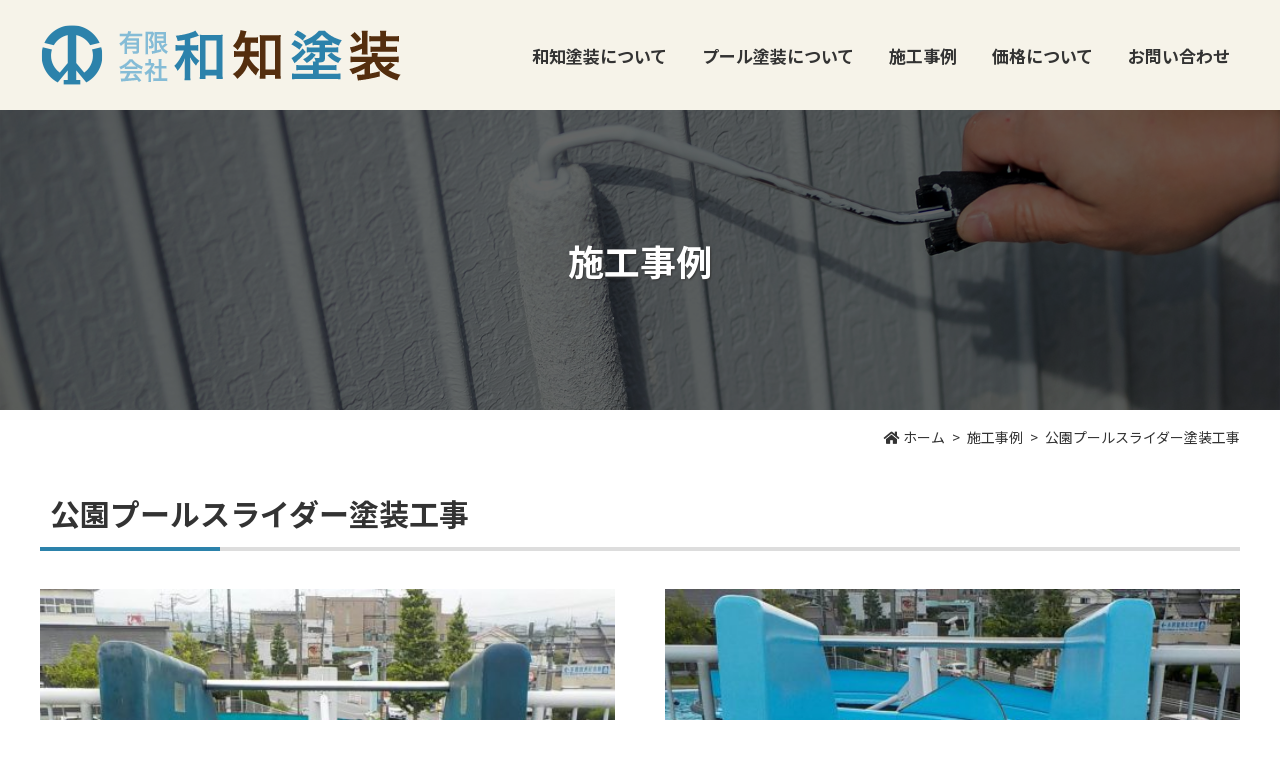

--- FILE ---
content_type: text/html; charset=UTF-8
request_url: https://wachi-paint.work/gallery/%E5%85%AC%E5%9C%92%E3%82%B9%E3%83%A9%E3%82%A4%E3%83%80%E3%83%BC%E5%A1%97%E8%A3%85/
body_size: 25075
content:
<!DOCTYPE html>
<html lang="ja">
<head>
<meta charset="UTF-8">
<meta name="viewport" content="width=device-width, user-scalable=yes, initial-scale=1">
<meta http-equiv="X-UA-Compatible" content="IE=edge">
<meta name="format-detection" content="telephone=no">



<link rel="stylesheet" href="https://wachi-paint.work/assets/css/main.css?ver=1768818737">

<link rel="stylesheet" href="https://wachi-paint.work/assets/js/lightbox2/css/lightbox.css">


		<!-- All in One SEO 4.4.2 - aioseo.com -->
		<title>公園プールスライダー塗装工事 | プール塗装の実績多数！プール塗装なら和知塗装</title>
		<meta name="robots" content="max-snippet:-1, max-image-preview:large, max-video-preview:-1" />
		<meta name="google-site-verification" content="KMlKeY60F2RY1LEHArAWmXqYZJPqwyp90W4TRrXEv7s" />
		<link rel="canonical" href="https://wachi-paint.work/gallery/%e5%85%ac%e5%9c%92%e3%82%b9%e3%83%a9%e3%82%a4%e3%83%80%e3%83%bc%e5%a1%97%e8%a3%85" />
		<meta name="generator" content="All in One SEO (AIOSEO) 4.4.2" />
		<meta property="og:locale" content="ja_JP" />
		<meta property="og:site_name" content="プール塗装の実績多数！プール塗装なら和知塗装 | プール塗装の実績多数！プール塗装でお悩みなら和知塗装にお任せください！" />
		<meta property="og:type" content="article" />
		<meta property="og:title" content="公園プールスライダー塗装工事 | プール塗装の実績多数！プール塗装なら和知塗装" />
		<meta property="og:url" content="https://wachi-paint.work/gallery/%e5%85%ac%e5%9c%92%e3%82%b9%e3%83%a9%e3%82%a4%e3%83%80%e3%83%bc%e5%a1%97%e8%a3%85" />
		<meta property="article:published_time" content="2019-12-05T03:06:04+00:00" />
		<meta property="article:modified_time" content="2019-12-05T03:12:29+00:00" />
		<meta name="twitter:card" content="summary_large_image" />
		<meta name="twitter:title" content="公園プールスライダー塗装工事 | プール塗装の実績多数！プール塗装なら和知塗装" />
		<meta name="google" content="nositelinkssearchbox" />
		<script type="application/ld+json" class="aioseo-schema">
			{"@context":"https:\/\/schema.org","@graph":[{"@type":"BreadcrumbList","@id":"https:\/\/wachi-paint.work\/gallery\/%e5%85%ac%e5%9c%92%e3%82%b9%e3%83%a9%e3%82%a4%e3%83%80%e3%83%bc%e5%a1%97%e8%a3%85#breadcrumblist","itemListElement":[{"@type":"ListItem","@id":"https:\/\/wachi-paint.work\/#listItem","position":1,"item":{"@type":"WebPage","@id":"https:\/\/wachi-paint.work\/","name":"\u30db\u30fc\u30e0","description":"\u30d7\u30fc\u30eb\u5857\u88c5\u306e\u3053\u3068\u306a\u3089\u548c\u77e5\u5857\u88c5\u306b\u304a\u4efb\u305b\u304f\u3060\u3055\u3044\uff01\u5b66\u6821\u3084\u30b9\u30a4\u30df\u30f3\u30b0\u30b9\u30af\u30fc\u30eb\u3001\u30ec\u30b9\u30c8\u30e9\u30f3\u306e\u30d7\u30fc\u30eb\u306a\u3069\u5e45\u5e83\u304f\u5bfe\u5fdc\u3057\u3066\u304a\u308a\u307e\u3059\u3002","url":"https:\/\/wachi-paint.work\/"}}]},{"@type":"Organization","@id":"https:\/\/wachi-paint.work\/#organization","name":"\u30d7\u30fc\u30eb\u5857\u88c5\u306e\u5b9f\u7e3e\u591a\u6570\uff01\u30d7\u30fc\u30eb\u5857\u88c5\u306a\u3089\u548c\u77e5\u5857\u88c5","url":"https:\/\/wachi-paint.work\/"},{"@type":"Person","@id":"https:\/\/wachi-paint.work\/author\/master-ninja\/#author","url":"https:\/\/wachi-paint.work\/author\/master-ninja\/","name":"\u7ba1\u7406\u4eba","image":{"@type":"ImageObject","@id":"https:\/\/wachi-paint.work\/gallery\/%e5%85%ac%e5%9c%92%e3%82%b9%e3%83%a9%e3%82%a4%e3%83%80%e3%83%bc%e5%a1%97%e8%a3%85#authorImage","url":"https:\/\/secure.gravatar.com\/avatar\/01cd5c25502284898c34347afbfa8cfb?s=96&d=mm&r=g","width":96,"height":96,"caption":"\u7ba1\u7406\u4eba"}},{"@type":"WebPage","@id":"https:\/\/wachi-paint.work\/gallery\/%e5%85%ac%e5%9c%92%e3%82%b9%e3%83%a9%e3%82%a4%e3%83%80%e3%83%bc%e5%a1%97%e8%a3%85#webpage","url":"https:\/\/wachi-paint.work\/gallery\/%e5%85%ac%e5%9c%92%e3%82%b9%e3%83%a9%e3%82%a4%e3%83%80%e3%83%bc%e5%a1%97%e8%a3%85","name":"\u516c\u5712\u30d7\u30fc\u30eb\u30b9\u30e9\u30a4\u30c0\u30fc\u5857\u88c5\u5de5\u4e8b | \u30d7\u30fc\u30eb\u5857\u88c5\u306e\u5b9f\u7e3e\u591a\u6570\uff01\u30d7\u30fc\u30eb\u5857\u88c5\u306a\u3089\u548c\u77e5\u5857\u88c5","inLanguage":"ja","isPartOf":{"@id":"https:\/\/wachi-paint.work\/#website"},"breadcrumb":{"@id":"https:\/\/wachi-paint.work\/gallery\/%e5%85%ac%e5%9c%92%e3%82%b9%e3%83%a9%e3%82%a4%e3%83%80%e3%83%bc%e5%a1%97%e8%a3%85#breadcrumblist"},"author":{"@id":"https:\/\/wachi-paint.work\/author\/master-ninja\/#author"},"creator":{"@id":"https:\/\/wachi-paint.work\/author\/master-ninja\/#author"},"datePublished":"2019-12-05T03:06:04+09:00","dateModified":"2019-12-05T03:12:29+09:00"},{"@type":"WebSite","@id":"https:\/\/wachi-paint.work\/#website","url":"https:\/\/wachi-paint.work\/","name":"\u30d7\u30fc\u30eb\u5857\u88c5\u306e\u5b9f\u7e3e\u591a\u6570\uff01\u30d7\u30fc\u30eb\u5857\u88c5\u306a\u3089\u548c\u77e5\u5857\u88c5","description":"\u30d7\u30fc\u30eb\u5857\u88c5\u306e\u5b9f\u7e3e\u591a\u6570\uff01\u30d7\u30fc\u30eb\u5857\u88c5\u3067\u304a\u60a9\u307f\u306a\u3089\u548c\u77e5\u5857\u88c5\u306b\u304a\u4efb\u305b\u304f\u3060\u3055\u3044\uff01","inLanguage":"ja","publisher":{"@id":"https:\/\/wachi-paint.work\/#organization"}}]}
		</script>
		<script type="text/javascript" >
			window.ga=window.ga||function(){(ga.q=ga.q||[]).push(arguments)};ga.l=+new Date;
			ga('create', "UA-122004402-9", 'auto');
			ga('send', 'pageview');
		</script>
		<script async src="https://www.google-analytics.com/analytics.js"></script>
		<!-- All in One SEO -->

<link rel='dns-prefetch' href='//ajax.googleapis.com' />
<link rel='stylesheet' id='sbi_styles-css' href='https://wachi-paint.work/wp-content/plugins/instagram-feed/css/sbi-styles.min.css?ver=6.1.6' type='text/css' media='all' />
<link rel='stylesheet' id='wp-block-library-css' href='https://wachi-paint.work/wp-includes/css/dist/block-library/style.min.css?ver=6.2.8' type='text/css' media='all' />
<link rel='stylesheet' id='classic-theme-styles-css' href='https://wachi-paint.work/wp-includes/css/classic-themes.min.css?ver=6.2.8' type='text/css' media='all' />
<style id='global-styles-inline-css' type='text/css'>
body{--wp--preset--color--black: #000000;--wp--preset--color--cyan-bluish-gray: #abb8c3;--wp--preset--color--white: #ffffff;--wp--preset--color--pale-pink: #f78da7;--wp--preset--color--vivid-red: #cf2e2e;--wp--preset--color--luminous-vivid-orange: #ff6900;--wp--preset--color--luminous-vivid-amber: #fcb900;--wp--preset--color--light-green-cyan: #7bdcb5;--wp--preset--color--vivid-green-cyan: #00d084;--wp--preset--color--pale-cyan-blue: #8ed1fc;--wp--preset--color--vivid-cyan-blue: #0693e3;--wp--preset--color--vivid-purple: #9b51e0;--wp--preset--gradient--vivid-cyan-blue-to-vivid-purple: linear-gradient(135deg,rgba(6,147,227,1) 0%,rgb(155,81,224) 100%);--wp--preset--gradient--light-green-cyan-to-vivid-green-cyan: linear-gradient(135deg,rgb(122,220,180) 0%,rgb(0,208,130) 100%);--wp--preset--gradient--luminous-vivid-amber-to-luminous-vivid-orange: linear-gradient(135deg,rgba(252,185,0,1) 0%,rgba(255,105,0,1) 100%);--wp--preset--gradient--luminous-vivid-orange-to-vivid-red: linear-gradient(135deg,rgba(255,105,0,1) 0%,rgb(207,46,46) 100%);--wp--preset--gradient--very-light-gray-to-cyan-bluish-gray: linear-gradient(135deg,rgb(238,238,238) 0%,rgb(169,184,195) 100%);--wp--preset--gradient--cool-to-warm-spectrum: linear-gradient(135deg,rgb(74,234,220) 0%,rgb(151,120,209) 20%,rgb(207,42,186) 40%,rgb(238,44,130) 60%,rgb(251,105,98) 80%,rgb(254,248,76) 100%);--wp--preset--gradient--blush-light-purple: linear-gradient(135deg,rgb(255,206,236) 0%,rgb(152,150,240) 100%);--wp--preset--gradient--blush-bordeaux: linear-gradient(135deg,rgb(254,205,165) 0%,rgb(254,45,45) 50%,rgb(107,0,62) 100%);--wp--preset--gradient--luminous-dusk: linear-gradient(135deg,rgb(255,203,112) 0%,rgb(199,81,192) 50%,rgb(65,88,208) 100%);--wp--preset--gradient--pale-ocean: linear-gradient(135deg,rgb(255,245,203) 0%,rgb(182,227,212) 50%,rgb(51,167,181) 100%);--wp--preset--gradient--electric-grass: linear-gradient(135deg,rgb(202,248,128) 0%,rgb(113,206,126) 100%);--wp--preset--gradient--midnight: linear-gradient(135deg,rgb(2,3,129) 0%,rgb(40,116,252) 100%);--wp--preset--duotone--dark-grayscale: url('#wp-duotone-dark-grayscale');--wp--preset--duotone--grayscale: url('#wp-duotone-grayscale');--wp--preset--duotone--purple-yellow: url('#wp-duotone-purple-yellow');--wp--preset--duotone--blue-red: url('#wp-duotone-blue-red');--wp--preset--duotone--midnight: url('#wp-duotone-midnight');--wp--preset--duotone--magenta-yellow: url('#wp-duotone-magenta-yellow');--wp--preset--duotone--purple-green: url('#wp-duotone-purple-green');--wp--preset--duotone--blue-orange: url('#wp-duotone-blue-orange');--wp--preset--font-size--small: 13px;--wp--preset--font-size--medium: 20px;--wp--preset--font-size--large: 36px;--wp--preset--font-size--x-large: 42px;--wp--preset--spacing--20: 0.44rem;--wp--preset--spacing--30: 0.67rem;--wp--preset--spacing--40: 1rem;--wp--preset--spacing--50: 1.5rem;--wp--preset--spacing--60: 2.25rem;--wp--preset--spacing--70: 3.38rem;--wp--preset--spacing--80: 5.06rem;--wp--preset--shadow--natural: 6px 6px 9px rgba(0, 0, 0, 0.2);--wp--preset--shadow--deep: 12px 12px 50px rgba(0, 0, 0, 0.4);--wp--preset--shadow--sharp: 6px 6px 0px rgba(0, 0, 0, 0.2);--wp--preset--shadow--outlined: 6px 6px 0px -3px rgba(255, 255, 255, 1), 6px 6px rgba(0, 0, 0, 1);--wp--preset--shadow--crisp: 6px 6px 0px rgba(0, 0, 0, 1);}:where(.is-layout-flex){gap: 0.5em;}body .is-layout-flow > .alignleft{float: left;margin-inline-start: 0;margin-inline-end: 2em;}body .is-layout-flow > .alignright{float: right;margin-inline-start: 2em;margin-inline-end: 0;}body .is-layout-flow > .aligncenter{margin-left: auto !important;margin-right: auto !important;}body .is-layout-constrained > .alignleft{float: left;margin-inline-start: 0;margin-inline-end: 2em;}body .is-layout-constrained > .alignright{float: right;margin-inline-start: 2em;margin-inline-end: 0;}body .is-layout-constrained > .aligncenter{margin-left: auto !important;margin-right: auto !important;}body .is-layout-constrained > :where(:not(.alignleft):not(.alignright):not(.alignfull)){max-width: var(--wp--style--global--content-size);margin-left: auto !important;margin-right: auto !important;}body .is-layout-constrained > .alignwide{max-width: var(--wp--style--global--wide-size);}body .is-layout-flex{display: flex;}body .is-layout-flex{flex-wrap: wrap;align-items: center;}body .is-layout-flex > *{margin: 0;}:where(.wp-block-columns.is-layout-flex){gap: 2em;}.has-black-color{color: var(--wp--preset--color--black) !important;}.has-cyan-bluish-gray-color{color: var(--wp--preset--color--cyan-bluish-gray) !important;}.has-white-color{color: var(--wp--preset--color--white) !important;}.has-pale-pink-color{color: var(--wp--preset--color--pale-pink) !important;}.has-vivid-red-color{color: var(--wp--preset--color--vivid-red) !important;}.has-luminous-vivid-orange-color{color: var(--wp--preset--color--luminous-vivid-orange) !important;}.has-luminous-vivid-amber-color{color: var(--wp--preset--color--luminous-vivid-amber) !important;}.has-light-green-cyan-color{color: var(--wp--preset--color--light-green-cyan) !important;}.has-vivid-green-cyan-color{color: var(--wp--preset--color--vivid-green-cyan) !important;}.has-pale-cyan-blue-color{color: var(--wp--preset--color--pale-cyan-blue) !important;}.has-vivid-cyan-blue-color{color: var(--wp--preset--color--vivid-cyan-blue) !important;}.has-vivid-purple-color{color: var(--wp--preset--color--vivid-purple) !important;}.has-black-background-color{background-color: var(--wp--preset--color--black) !important;}.has-cyan-bluish-gray-background-color{background-color: var(--wp--preset--color--cyan-bluish-gray) !important;}.has-white-background-color{background-color: var(--wp--preset--color--white) !important;}.has-pale-pink-background-color{background-color: var(--wp--preset--color--pale-pink) !important;}.has-vivid-red-background-color{background-color: var(--wp--preset--color--vivid-red) !important;}.has-luminous-vivid-orange-background-color{background-color: var(--wp--preset--color--luminous-vivid-orange) !important;}.has-luminous-vivid-amber-background-color{background-color: var(--wp--preset--color--luminous-vivid-amber) !important;}.has-light-green-cyan-background-color{background-color: var(--wp--preset--color--light-green-cyan) !important;}.has-vivid-green-cyan-background-color{background-color: var(--wp--preset--color--vivid-green-cyan) !important;}.has-pale-cyan-blue-background-color{background-color: var(--wp--preset--color--pale-cyan-blue) !important;}.has-vivid-cyan-blue-background-color{background-color: var(--wp--preset--color--vivid-cyan-blue) !important;}.has-vivid-purple-background-color{background-color: var(--wp--preset--color--vivid-purple) !important;}.has-black-border-color{border-color: var(--wp--preset--color--black) !important;}.has-cyan-bluish-gray-border-color{border-color: var(--wp--preset--color--cyan-bluish-gray) !important;}.has-white-border-color{border-color: var(--wp--preset--color--white) !important;}.has-pale-pink-border-color{border-color: var(--wp--preset--color--pale-pink) !important;}.has-vivid-red-border-color{border-color: var(--wp--preset--color--vivid-red) !important;}.has-luminous-vivid-orange-border-color{border-color: var(--wp--preset--color--luminous-vivid-orange) !important;}.has-luminous-vivid-amber-border-color{border-color: var(--wp--preset--color--luminous-vivid-amber) !important;}.has-light-green-cyan-border-color{border-color: var(--wp--preset--color--light-green-cyan) !important;}.has-vivid-green-cyan-border-color{border-color: var(--wp--preset--color--vivid-green-cyan) !important;}.has-pale-cyan-blue-border-color{border-color: var(--wp--preset--color--pale-cyan-blue) !important;}.has-vivid-cyan-blue-border-color{border-color: var(--wp--preset--color--vivid-cyan-blue) !important;}.has-vivid-purple-border-color{border-color: var(--wp--preset--color--vivid-purple) !important;}.has-vivid-cyan-blue-to-vivid-purple-gradient-background{background: var(--wp--preset--gradient--vivid-cyan-blue-to-vivid-purple) !important;}.has-light-green-cyan-to-vivid-green-cyan-gradient-background{background: var(--wp--preset--gradient--light-green-cyan-to-vivid-green-cyan) !important;}.has-luminous-vivid-amber-to-luminous-vivid-orange-gradient-background{background: var(--wp--preset--gradient--luminous-vivid-amber-to-luminous-vivid-orange) !important;}.has-luminous-vivid-orange-to-vivid-red-gradient-background{background: var(--wp--preset--gradient--luminous-vivid-orange-to-vivid-red) !important;}.has-very-light-gray-to-cyan-bluish-gray-gradient-background{background: var(--wp--preset--gradient--very-light-gray-to-cyan-bluish-gray) !important;}.has-cool-to-warm-spectrum-gradient-background{background: var(--wp--preset--gradient--cool-to-warm-spectrum) !important;}.has-blush-light-purple-gradient-background{background: var(--wp--preset--gradient--blush-light-purple) !important;}.has-blush-bordeaux-gradient-background{background: var(--wp--preset--gradient--blush-bordeaux) !important;}.has-luminous-dusk-gradient-background{background: var(--wp--preset--gradient--luminous-dusk) !important;}.has-pale-ocean-gradient-background{background: var(--wp--preset--gradient--pale-ocean) !important;}.has-electric-grass-gradient-background{background: var(--wp--preset--gradient--electric-grass) !important;}.has-midnight-gradient-background{background: var(--wp--preset--gradient--midnight) !important;}.has-small-font-size{font-size: var(--wp--preset--font-size--small) !important;}.has-medium-font-size{font-size: var(--wp--preset--font-size--medium) !important;}.has-large-font-size{font-size: var(--wp--preset--font-size--large) !important;}.has-x-large-font-size{font-size: var(--wp--preset--font-size--x-large) !important;}
.wp-block-navigation a:where(:not(.wp-element-button)){color: inherit;}
:where(.wp-block-columns.is-layout-flex){gap: 2em;}
.wp-block-pullquote{font-size: 1.5em;line-height: 1.6;}
</style>
<script type='text/javascript' src='https://ajax.googleapis.com/ajax/libs/jquery/3.1.1/jquery.min.js?ver=6.2.8' id='jquery-js'></script>
<script type='text/javascript' src='https://wachi-paint.work/assets/js/common.js?ver=6.2.8' id='common-js-js'></script>
<script type='text/javascript' src='https://wachi-paint.work/assets/js/object-fit-images/ofi.min.js?ver=6.2.8' id='ofi-js-js'></script>
<script type='text/javascript' src='https://wachi-paint.work/assets/js/lightbox2/js/lightbox.js?ver=6.2.8' id='lightbox-js-js'></script>
<link rel="https://api.w.org/" href="https://wachi-paint.work/wp-json/" /><link rel="alternate" type="application/json" href="https://wachi-paint.work/wp-json/wp/v2/gallery/394" /><link rel="alternate" type="application/json+oembed" href="https://wachi-paint.work/wp-json/oembed/1.0/embed?url=https%3A%2F%2Fwachi-paint.work%2Fgallery%2F%25e5%2585%25ac%25e5%259c%2592%25e3%2582%25b9%25e3%2583%25a9%25e3%2582%25a4%25e3%2583%2580%25e3%2583%25bc%25e5%25a1%2597%25e8%25a3%2585" />
<link rel="alternate" type="text/xml+oembed" href="https://wachi-paint.work/wp-json/oembed/1.0/embed?url=https%3A%2F%2Fwachi-paint.work%2Fgallery%2F%25e5%2585%25ac%25e5%259c%2592%25e3%2582%25b9%25e3%2583%25a9%25e3%2582%25a4%25e3%2583%2580%25e3%2583%25bc%25e5%25a1%2597%25e8%25a3%2585&#038;format=xml" />
<link rel="icon" href="https://wachi-paint.work/wp-content/uploads/cropped-wachi-01-32x32.png" sizes="32x32" />
<link rel="icon" href="https://wachi-paint.work/wp-content/uploads/cropped-wachi-01-192x192.png" sizes="192x192" />
<link rel="apple-touch-icon" href="https://wachi-paint.work/wp-content/uploads/cropped-wachi-01-180x180.png" />
<meta name="msapplication-TileImage" content="https://wachi-paint.work/wp-content/uploads/cropped-wachi-01-270x270.png" />

<script>
$(document).ready(function(){
  objectFitImages('.object-fit-img');
});
</script>
</head>

<body class="gallery-template-default single single-gallery postid-394">
  <div id="body-wrap">
    <header id="global-head">
  <div class="container">
    <div class="logo-wrap">
      <div class="logo"><a href="https://wachi-paint.work/">有限会社和知塗装</a></div>
      <div id="menu-btn"><span></span></div>
    </div>
    <nav id="global-nav">
  <h3>メニュー</h3>
  <ul class="menu">
    <li><a href="https://wachi-paint.work/about/company/">和知塗装について</a></li>
    <li><a href="https://wachi-paint.work/painting/pool/">プール塗装について</a></li>
    <li><span>施工事例</span>
      <ul class="submenu">
        <li><a href="https://wachi-paint.work/gallery/">施工事例</a></li>
        <li><a href="https://wachi-paint.work/works/">施工実績</a></li>
      </ul>
    </li>
    <li><a href="https://wachi-paint.work/price/">価格について</a></li>
    <li><a href="https://wachi-paint.work/contactus/">お問い合わせ</a></li>
  </ul>
</nav>
  </div>
</header>

    <main id="contents">
              <article>
      
      <div id="main-visual">
  <header><h1>施工事例</h1></header></div>

              <div id="bread-navi"><div class="container"><!-- Breadcrumb NavXT 7.2.0 -->
<span property="itemListElement" typeof="ListItem"><a property="item" typeof="WebPage" title="Go to プール塗装の実績多数！プール塗装なら和知塗装." href="https://wachi-paint.work" class="home"><span property="name">ホーム</span></a><meta property="position" content="1"></span><span property="itemListElement" typeof="ListItem"><a property="item" typeof="WebPage" title="Go to 施工事例." href="https://wachi-paint.work/gallery/" class="archive post-gallery-archive"><span property="name">施工事例</span></a><meta property="position" content="2"></span><span class="post post-gallery current-item">公園プールスライダー塗装工事</span></div></div>
      
      <section class="sec">
  <div class="container">
    <h2 class="title02">公園プールスライダー塗装工事</h2>
                          <div class="row">
          <div class="floatbox count2">
            <div class="col">
                              <figure><a href="https://wachi-paint.work/wp-content/uploads/a2613c9008470155e0483443edc5471c-e1575514525808.jpg" rel="lightbox[gallery]"><img width="500" height="500" src="https://wachi-paint.work/wp-content/uploads/a2613c9008470155e0483443edc5471c-500x500.jpg" class="attachment-gallery_thumbnail size-gallery_thumbnail" alt="" decoding="async" loading="lazy" /></a></figure>
                            <p class="text-large text-center">施工前</p>
              </div>
              <div class="col">
                              <figure><a href="https://wachi-paint.work/wp-content/uploads/52b7a1271794b3db3a5df9d0c1900f0a-e1575514544464.jpg" rel="lightbox[gallery]"><img width="500" height="500" src="https://wachi-paint.work/wp-content/uploads/52b7a1271794b3db3a5df9d0c1900f0a-500x500.jpg" class="attachment-gallery_thumbnail size-gallery_thumbnail" alt="" decoding="async" loading="lazy" /></a></figure>
                            <p class="text-large text-center">施工後</p>
            </div>
          </div>
        </div>

        
                  <div class="row">
            <ul class="floatbox count4 sp-count2">
                                        <li class="col"><figure><a href="https://wachi-paint.work/wp-content/uploads/ceb9df0c61273595f48329a765fe613d-e1575515109193.jpg" rel="lightbox[gallery]"><img width="500" height="500" src="https://wachi-paint.work/wp-content/uploads/ceb9df0c61273595f48329a765fe613d-500x500.jpg" class="attachment-gallery_thumbnail size-gallery_thumbnail" alt="" decoding="async" loading="lazy" /></a></figure></li>
                                                      <li class="col"><figure><a href="https://wachi-paint.work/wp-content/uploads/425e3ac62bc22d971861cae9c424436e-e1575515141217.jpg" rel="lightbox[gallery]"><img width="500" height="500" src="https://wachi-paint.work/wp-content/uploads/425e3ac62bc22d971861cae9c424436e-500x500.jpg" class="attachment-gallery_thumbnail size-gallery_thumbnail" alt="" decoding="async" loading="lazy" /></a></figure></li>
                                                      <li class="col"><figure><a href="https://wachi-paint.work/wp-content/uploads/226e7fe80cd4a6e1b514589bd82a88a1-e1575515090395.jpg" rel="lightbox[gallery]"><img width="500" height="500" src="https://wachi-paint.work/wp-content/uploads/226e7fe80cd4a6e1b514589bd82a88a1-500x500.jpg" class="attachment-gallery_thumbnail size-gallery_thumbnail" alt="" decoding="async" loading="lazy" /></a></figure></li>
                                                                                                                                                                        </ul>
          </div>
                      <div class="row">
      <div class="page-navi01">
        <a href="https://wachi-paint.work/gallery/%e9%ab%98%e6%a0%a1%e3%80%80%e3%83%97%e3%83%bc%e3%83%ab%e5%a1%97%e8%a3%85%e5%b7%a5%e4%ba%8b" class="next">高校　プール塗装工事</a><a href="https://wachi-paint.work/gallery/">一覧へ戻る</a><a href="https://wachi-paint.work/gallery/%e5%b0%8f%e5%ad%a6%e6%a0%a1%e3%80%80%e3%83%97%e3%83%bc%e3%83%ab%e5%a1%97%e8%a3%85%e5%b7%a5%e4%ba%8b-2" class="prev">小学校　プール塗装工...</a>      </div>
    </div>
  </div>
</section>
              </article>
          </main>    <div id="page-top"><a href="#body-wrap"><span>PAGE TOP</span></a></div>


<footer id="global-foot">
  <div class="container narrow">
    <div class="company">
      <div class="logo"><a href="https://wachi-paint.work/">有限会社和知塗装</a></div>
      <p class="address">〒252-0328<br>神奈川県相模原市南区麻溝台3-7-8</p>
      <p class="tel">TEL <a href="tel:042-701-7225">042-701-7225</a></p>
    </div>

    <div class="nav">
      <ul class="menu">
        <li><a href="https://wachi-paint.work/">TOP</a></li>
        <li><a href="https://wachi-paint.work/about/company/">和知塗装について</a></li>
        <li><a href="https://wachi-paint.work/painting/pool/">プール塗装について</a></li>
      </ul>
      <ul class="menu">
        <li><span>施工事例</span>
          <ul class="submenu">
            <li><a href="https://wachi-paint.work/gallery/">施工事例</a></li>
            <li><a href="https://wachi-paint.work/works/">施工実績</a></li>
          </ul>
        </li>
        <li><a href="https://wachi-paint.work/price/">価格について</a></li>
      </ul>
      <ul class="menu">
        <li><a href="https://wachi-paint.work/faq/">よくある質問</a></li>
        <li><a href="https://wachi-paint.work/information/">新着情報</a></li>
        <li><a href="https://wachi-paint.work/contactus/">お問い合わせ</a></li>
      </ul>
    </div>
  </div>

  <small class="copylight">©2019　有限会社和知塗装　ALL RIGHTS RESERVED</small>
</footer>
  </div>  <!-- Instagram Feed JS -->
<script type="text/javascript">
var sbiajaxurl = "https://wachi-paint.work/wp-admin/admin-ajax.php";
</script>
</body>

</html>

--- FILE ---
content_type: application/javascript
request_url: https://wachi-paint.work/assets/js/common.js?ver=6.2.8
body_size: 5301
content:
$(document).ready(function(){
  /*---------------------------------------
   * 設定
   ---------------------------------------*/
  // スムーススクロールのスピード
  var smooth_scroll_speed = 1000;

  // ページトップ出現位置
  var pagetop_view_pos = 100;

  // 追従ヘッダー開始位置
  var header_fixed_position = 0;


  // header
  var header_selector = '#global-head';
  var menu_btn_selector = '#menu-btn';

  // global-navi
  var gnavi_selector = '#global-nav';
  var gnavi_toggle_btn_selector = 'span';//$('#global-nav .menu > li > span');
  var gnavi_toggle_sub_selector = '.submenu';

  // page-top
  var pagetop_selector = '#page-top';



  /*---------------------------------------------------------------------------------------------------------------------
   *
   * ここから下は基本的に触らない
   *
   ---------------------------------------------------------------------------------------------------------------------*/
  var header = $(header_selector);
  var menu_btn = $(menu_btn_selector);
  var gnavi = $(gnavi_selector);
  var gnavi_toggle_btn = $(gnavi_selector+' .menu > li > '+gnavi_toggle_btn_selector);
  var gnavi_toggle_sub = $(gnavi_toggle_sub_selector);
  var page_top = $(pagetop_selector);



  /*---------------------------------------
   * レスポンシブでのSPか否かの判定
   ---------------------------------------*/
  function responsiveCheck(size) {
    if(size == 'pc') {
      if(menu_btn.css('display') == 'none') {
        return true;
      } else {
        return false;;
      }
    } else if(size == 'sp') {
      if(menu_btn.css('display') == 'none') {
        return false;
      } else {
        return true;;
      }
    } else {
      return false;
    }
  }


  /*---------------------------------------
   * fixed時のナビ横スクロール
   * ※ PCのみ
   ---------------------------------------*/
  function headerSideScroll() {
    if(responsiveCheck('pc')) {
      if(header.css('position') == 'fixed') {
        var scroll_left = $(window).scrollLeft();
        header.css('left', -scroll_left);
        console.log('heder-side-scroll');
      }
    }
  }

  /*$(window).on("scroll", function(){
    headerSideScroll();
  });*/


  /*---------------------------------------
   * 追従ヘッダー
   ---------------------------------------*/
  var chase_header_class_name = 'fixed';
  function chaseHeader() {
    if(responsiveCheck('pc')) {
      if($(this).scrollTop() >= header_fixed_position){
        header.addClass(chase_header_class_name);
      } else {
        header.removeClass(chase_header_class_name);
      }
    } else {
      header.removeClass(chase_header_class_name);
    }
  }

  /*chaseHeader();
  // スクロール時の処理
  $(window).scroll(function(){
    chaseHeader();
  });
  // ウィンドウリサイズ時の処理
  $(window).resize(function() {
    chaseHeader();
  });*/


  /*---------------------------------------
   * ページトップリンク動作
   ---------------------------------------*/
  pagetopAction();

  $(window).scroll(function(){
    pagetopAction();
  });

  function pagetopAction() {
    var scroll_top = $(window).scrollTop();
    if(scroll_top > pagetop_view_pos) {
      page_top.fadeIn(500);
    } else {
      page_top.fadeOut(500);
    }
  }


  /*---------------------------------------
   * スムーススクロール
   ---------------------------------------*/
  $('a[href*="#"], area[href*="#"]').not('.noScroll').click(function() {
    smoothScroll($(this));
    return false;
  });

  function smoothScroll(link) {
    var href = link.prop('href');
    var href_page_url = href.split('#')[0];
    var current_url = location.href;
    current_url = current_url.split('#')[0];

    if(href_page_url == current_url) {
      //リンク先の#からあとの値を取得
      href = href.split("#");
      href = href.pop();
      href = "#" + href;

      //スムースクロールの実装
      var target = $(href == "#" || href == "" ? 'html' : href);
      var scroll_position = target.offset().top; //targetの位置を取得
      $('body,html').animate({
        scrollTop:scroll_position
      }, smooth_scroll_speed, 'swing');
    } else {
      location.href = href;
    }
    return false;
  }


  /*---------------------------------------
   * Spメニュー
   ---------------------------------------*/
  // Gナビ プルダウン
  function gnaviToggle() {
    if(responsiveCheck('sp')) {
      gnavi.animate(
        {height: 'toggle'}, '300'
      );
      menu_btn.toggleClass('active');
    }
  }
  // サブメニュー プルダウン
  function gnaviSubToggle(trigger) {
    if(responsiveCheck('sp')) {
      trigger.toggleClass('active');
      trigger.next(gnavi_toggle_sub_selector).animate(
        {height: 'toggle'}, '300'
      );
    }
  }
  // Gナビ サブメニュー リセット
  function toggleReset() {
    if(responsiveCheck('pc')) {
      menu_btn.removeClass('active');
      gnavi.removeAttr('style');
      gnavi_toggle_sub.removeAttr('style');
      gnavi_toggle_btn.removeClass('active');
      gnavi_toggle_sub.removeAttr('style');
    }
  }

  menu_btn.click(function() {
    gnaviToggle();
  });
  gnavi_toggle_btn.click(function() {
    gnaviSubToggle($(this));
  });
  $(window).resize(function() {
    toggleReset();
  });

});
